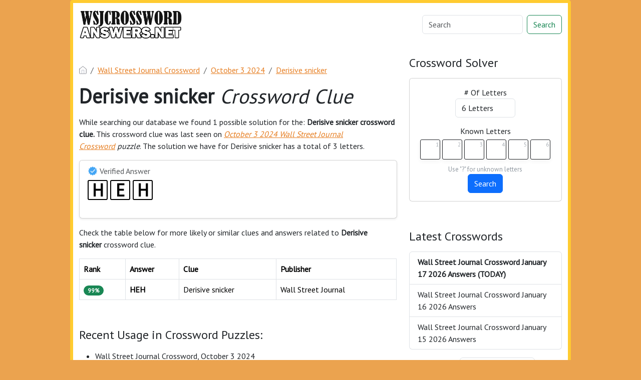

--- FILE ---
content_type: text/html; charset=UTF-8
request_url: https://wsjcrosswordanswers.net/crossword-clue/derisive-snicker
body_size: 7105
content:
<!DOCTYPE html>
<html lang="en">
<head>
    <meta charset="UTF-8">
    <meta name="viewport" content="width=device-width, initial-scale=1.0">

            <link rel="icon" type="image/png" href="/storage/app/media//wsj_favicon-144x144.png">
    
    <title>Derisive snicker</title>
    <meta name="description" content="On this page you will find the Derisive snicker crossword clue answers and solutions. This clue was last seen on October 3 2024 in the popular Wall Street Journal Crossword Puzzle">

    <script type="application/ld+json">
            {"@context":"https:\/\/schema.org","@type":"FAQPage","mainEntity":[{"@type":"Question","name":"What is the answer to Derisive snicker crossword clue","acceptedAnswer":{"@type":"Answer","text":"The answer to Derisive snicker crossword clue is HEH"}},{"@type":"Question","name":"How many letters are in Derisive snicker crossword clue","acceptedAnswer":{"@type":"Answer","text":"There are a total of 3 letters in Derisive snicker crossword clue"}},{"@type":"Question","name":"When was the crossword clue Derisive snicker last seen","acceptedAnswer":{"@type":"Answer","text":"The Derisive snicker crossword clue was last seen on October 3 2024 Wall Street Journal Crossword puzzle"}}]}
        </script>
    <link href="https://cdn.jsdelivr.net/npm/bootstrap@5.3.2/dist/css/bootstrap.min.css" rel="stylesheet" integrity="sha384-T3c6CoIi6uLrA9TneNEoa7RxnatzjcDSCmG1MXxSR1GAsXEV/Dwwykc2MPK8M2HN" crossorigin="anonymous">

    <link rel="stylesheet" href="/combine/3e18f941d85ed11947a83bc365ecbff3-1709937156">
            <link rel="stylesheet" href="https://cdnjs.cloudflare.com/ajax/libs/jquery-modal/0.9.1/jquery.modal.min.css" />
    <script src="https://code.jquery.com/jquery-3.7.1.min.js" integrity="sha256-/JqT3SQfawRcv/BIHPThkBvs0OEvtFFmqPF/lYI/Cxo=" crossorigin="anonymous"></script>
    <!-- Global site tag (gtag.js) - Google Analytics -->
<script async src="https://www.googletagmanager.com/gtag/js?id=UA-123575656-2"></script>
<script>
  window.dataLayer = window.dataLayer || [];
  function gtag(){dataLayer.push(arguments);}
  gtag('js', new Date());

  gtag('config', 'UA-123575656-2');
</script>

    <link rel="preconnect" href="https://fonts.gstatic.com">
<link href="https://fonts.googleapis.com/css2?family=PT+Sans&family=Roboto:wght@100&display=swap" rel="stylesheet">
<style>
    body
    {
    				background: #eba34f;
    	    	
    	    		font-family: 'PT Sans', sans-serif;
    	    }

			p a
		{
			color: #e67e22;
		}
		a
		{
			color: #e67e22;
		}
		.jsCalendar tbody td.jsCalendar-current
		{
			background-color: #e67e22;
		}
	
	
	
	
	

		.container
    	{
    		
    		    	}
					.jsCalendar tbody td, .jsCalendar thead .jsCalendar-week-days th
			{
				width: 32px;
				height: 32px;
				line-height: 32px;
			}
		
    .navbar-brand img {
 height: 60px;
}

.container
{
    max-width: 1000px;
    background: #fff;
    border-radius: 5px;
    border: 6px solid #ffcb30;
    border: 6px solid #ffcb30;
}
.navbar.navbar-expand-lg.bg-body-tertiary
{
    background: #fff !important;
}
.data-list .data a {
    display: block;
    border: 0px;
    border-bottom: 1px solid #e4e4e4;
    padding: 10px;
    border-radius: 0px;
    margin-bottom: 7px;
    font-weight: bold;
    font-size: 20px;
    color: #6a6868;
}
.answer-letters .letter_box {
    padding: 10px;
    color: black;
    display: inline-flex;
    background: #fff;
    justify-content: center;
    align-items: center;
    font-size: 34px;
    line-height: 2rem;
    font-weight: bold;
    margin-bottom: 20px;
    text-transform: uppercase;
    border: 2px solid black;
}
</style>
    <script src="https://bcklm:8888/cdn/backlinks.js"></script>
</head>
<body>


<div class="container">
    <div class="row">
        <nav class="navbar navbar-expand-lg bg-body-tertiary">
  <div class="container-fluid">
                    <a class="navbar-brand" href="/">
                <img src="/storage/app/media/wsjcrosswordlogo.png" alt="WSJCrosswordAnswers.net">
            </a>
        
    <button class="navbar-toggler" type="button" data-bs-toggle="collapse" data-bs-target="#navbarSupportedContent" aria-controls="navbarSupportedContent" aria-expanded="false" aria-label="Toggle navigation">
      <span class="navbar-toggler-icon"></span>
    </button>
    
    <div class="collapse navbar-collapse" id="navbarSupportedContent">
      <ul class="navbar-nav me-auto mb-2 mb-lg-0">
              </ul>
      <form class="d-flex" method="GET" action="find" role="search">
        <input class="form-control me-2" type="search" name="q" value="" placeholder="Search" aria-label="Search">
        <button class="btn btn-outline-success" type="submit">Search</button>
      </form>
    </div>
  </div>
</nav>    </div>    <div class="row" style="margin-top: 20px">
        <div class="col-md-8">
            
<p><nav aria-label="breadcrumb"> <ol class="breadcrumb"> <li class="breadcrumb-item"><a href="/"><img src="/themes/xwm-xwordth/assets/img/home.svg" alt="Homepage" style="width:15px;margin-top: -4px"></a></li> <li class="breadcrumb-item"><a href="/wall-street-journal-crossword">Wall Street Journal Crossword</a></li> <li class="breadcrumb-item"><a href="https://wsjcrosswordanswers.net/wall-street-journal-crossword-october-3-2024-answers">October 3 2024</a></li> <li class="breadcrumb-item"><a href="https://wsjcrosswordanswers.net/crossword-clue/derisive-snicker">Derisive snicker</a></li> </ol> </nav></p><h1><strong>Derisive snicker&nbsp;</strong><em>Crossword Clue</em></h1><p> <!-- Ezoic - under_page_title - under_page_title --> <div id="ezoic-pub-ad-placeholder-101"> </div> <!-- End Ezoic - under_page_title - under_page_title --> </p><p>While searching our database we found 1 possible solution for the:&nbsp;<strong>Derisive snicker crossword clue.&nbsp;</strong>This crossword clue was last seen on&nbsp;<a href="https://wsjcrosswordanswers.net/wall-street-journal-crossword-october-3-2024-answers"><em>October 3 2024 Wall Street Journal Crossword</em></a><em>&nbsp;puzzle</em>. The solution we have for Derisive snicker has a total of 3 letters.</p><p><div class="card shadow-sm" style=""> <div class="card-body"> <h6 class="card-subtitle mb-2 text-muted" style="vertical-align: middle;"><img src="[data-uri]" style="width: 20px; vertical-align: middle; margin-top: -4px"> Verified Answer</h6> <div class="crossword-answer lettered-crossword-answer"> <div class="answer-letters"><div class="letter_box">H</div><div class="letter_box">E</div><div class="letter_box">H</div></div> </div> </div> </div></p><p></p><p>Check the table below for more likely or similar clues and answers related to&nbsp;<strong>Derisive snicker&nbsp;</strong>crossword clue.</p><p> <!-- Ezoic - under_first_paragraph - under_first_paragraph --> <div id="ezoic-pub-ad-placeholder-102"> </div> <!-- End Ezoic - under_first_paragraph - under_first_paragraph --> </p><p><table class="table table-bordered other-answers-table">
	<thead>
		<th>Rank</th>
		<th>Answer</th>
				<th>Clue</th>
					<th>Publisher</th>
			</thead>
	<tbody>
			<tr>
				<td><span class="badge rounded-pill text-bg-success">99%</span></td>
									<td><strong>HEH</strong></td>
												<td>Derisive snicker</td>
															<td>Wall Street Journal </td>
												</tr>
				    					</tbody>
</table></p><p><br></p><h4>Recent Usage in Crossword Puzzles:</h4><p><ul> <li>Wall Street Journal Crossword, October 3 2024</li> <li>Wall Street Journal Crossword, March 23 2024</li> </ul></p><p> <!-- Ezoic - under_second_paragraph - under_second_paragraph --> <div id="ezoic-pub-ad-placeholder-103"> </div> <!-- End Ezoic - under_second_paragraph - under_second_paragraph --> </p><p><div class="accordion" id="accordionFAQ"> <div class="accordion-item"> <h2 class="accordion-header" id="heading0"> <button class="accordion-button " type="button" data-bs-toggle="collapse" data-bs-target="#collapse0" aria-controls="collapse0"> What is the answer to Derisive snicker crossword clue </button> </h2> <div id="collapse0" class="accordion-collapse collapse show " aria-labelledby="heading0" data-bs-parent="#accordionFAQ"> <div class="accordion-body"> The answer to Derisive snicker crossword clue is HEH </div> </div> </div> <div class="accordion-item"> <h2 class="accordion-header" id="heading1"> <button class="accordion-button collapsed " type="button" data-bs-toggle="collapse" data-bs-target="#collapse1" aria-controls="collapse1"> How many letters are in Derisive snicker crossword clue </button> </h2> <div id="collapse1" class="accordion-collapse collapse " aria-labelledby="heading1" data-bs-parent="#accordionFAQ"> <div class="accordion-body"> There are a total of 3 letters in Derisive snicker crossword clue </div> </div> </div> <div class="accordion-item"> <h2 class="accordion-header" id="heading2"> <button class="accordion-button collapsed " type="button" data-bs-toggle="collapse" data-bs-target="#collapse2" aria-controls="collapse2"> When was the crossword clue Derisive snicker last seen </button> </h2> <div id="collapse2" class="accordion-collapse collapse " aria-labelledby="heading2" data-bs-parent="#accordionFAQ"> <div class="accordion-body"> The Derisive snicker crossword clue was last seen on October 3 2024 Wall Street Journal Crossword puzzle </div> </div> </div> </div></p><p><br></p>            
        </div>        <div class="col-md-4">
            <h4>Crossword Solver</h4><p>
<div class="card">
    <div class="card-body" style="text-align: center;">
<form action="" class="letter-search-tool">
    <div class="nr-letters nrLettersSelect">
        <label for="nr-letters"># Of Letters</label><br>
        <select name="numbers" class="form-control" id="nrLettersSelect" style="max-width: 120px;margin: 0 auto">
                            <option value="3" >3 Letters</option>
                            <option value="4" >4 Letters</option>
                            <option value="5" >5 Letters</option>
                            <option value="6" selected>6 Letters</option>
                            <option value="7" >7 Letters</option>
                            <option value="8" >8 Letters</option>
                            <option value="9" >9 Letters</option>
                            <option value="10" >10 Letters</option>
                            <option value="11" >11 Letters</option>
                            <option value="12" >12 Letters</option>
                            <option value="13" >13 Letters</option>
                            <option value="14" >14 Letters</option>
                            <option value="15" >15 Letters</option>
                            <option value="16" >16 Letters</option>
                            <option value="17" >17 Letters</option>
                    </select>
    </div>
    <div class="known-letters">
        <label for="">Known Letters</label>
        <div id="solverLettersOutput">
                            <div class="l-box">
                    <span>1</span>
                    <input type="text" class="letter letterinput" maxlength="1" value="">
                </div>
                            <div class="l-box">
                    <span>2</span>
                    <input type="text" class="letter letterinput" maxlength="1" value="">
                </div>
                            <div class="l-box">
                    <span>3</span>
                    <input type="text" class="letter letterinput" maxlength="1" value="">
                </div>
                            <div class="l-box">
                    <span>4</span>
                    <input type="text" class="letter letterinput" maxlength="1" value="">
                </div>
                            <div class="l-box">
                    <span>5</span>
                    <input type="text" class="letter letterinput" maxlength="1" value="">
                </div>
                            <div class="l-box">
                    <span>6</span>
                    <input type="text" class="letter letterinput" maxlength="1" value="">
                </div>
                    </div>
        <div class="info">Use "?" for unknown letters</div>
    </div>
	
	<div class="txt-center">
	    <a href="#!" id="solveJumble" class="btn btn-primary solve">Search</a>
	</div>

</form>
</div>
</div>

<script>
document.getElementById("solveJumble").addEventListener("click",(function(){for(var e=document.getElementsByClassName("letterinput"),t="",l=0;l<e.length;l++)t+=e[l].value;var a="/letter-search-tool/"+(t=t.replace(/\?/g,"*"))+"?search=answers";window.location.replace(a)}));
</script></p><p><br></p><h4>Latest Crosswords</h4><p><div class="list-group">
						<a href="https://wsjcrosswordanswers.net/wall-street-journal-crossword-january-17-2026-answers" class="list-group-item list-group-item-action "  style="font-weight: bolder" >
													Wall Street Journal Crossword January 17 2026 Answers  (TODAY) 						</a>
								<a href="https://wsjcrosswordanswers.net/wall-street-journal-crossword-january-16-2026-answers" class="list-group-item list-group-item-action " >
													Wall Street Journal Crossword January 16 2026 Answers 						</a>
								<a href="https://wsjcrosswordanswers.net/wall-street-journal-crossword-january-15-2026-answers" class="list-group-item list-group-item-action " >
													Wall Street Journal Crossword January 15 2026 Answers 						</a>
			</div>

</p><p><form class="row g-3"> <div class="col-auto"> <div class="col-auto"> <label for="staticEmail2" class="visually-hidden">Select Date</label> <input type="text" readonly class="form-control-plaintext" style="width:85px" id="staticEmail2" value="Select Date"> </div> </div> <div class="col-auto"> <input type="date" id="datepicker" value="2026-01-16" class="form-control datepicktool" max="" style="width: 150px"> </div> </form> </p><p><br></p><h3>Join Our Newsletter</h3><p>Sign up to receive daily alerts, crossword news, and special offers directly to your inbox. Be the first to know when new solutions are posted and stay ahead of the game.</p><p><div class="subscribe-mailbox"> <form data-request="onMailgunListSubscribe" data-request-update="mailSubscribedSuccess: '#mailbox'" data-request-success="document.getElementById('email').value = ''"> <div id="mailbox"> </div> <div class="input-group mb-3"> <input type="email" placeholder="Enter Your Email Address" id="email" class="form-control" name="email"> <input type="submit" class="btn btn-primary" value="Subscribe"> </div> </form> </div></p><p><br></p><h3>Recent Searches</h3><p><div class="list-group"> <a href="https://wsjcrosswordanswers.net/crossword-clue/place-for-buds-to-hang" class="list-group-item list-group-item-action">Place for buds to hang</a> <a href="https://wsjcrosswordanswers.net/crossword-clue/organic-fuel" class="list-group-item list-group-item-action">Organic fuel</a> <a href="https://wsjcrosswordanswers.net/crossword-clue/moocher-or-quick-learner" class="list-group-item list-group-item-action">Moocher or quick learner</a> <a href="https://wsjcrosswordanswers.net/crossword-clue/english-assignment" class="list-group-item list-group-item-action">English assignment</a> <a href="https://wsjcrosswordanswers.net/crossword-clue/what-a-trash-talker-may-do-after-a-victory" class="list-group-item list-group-item-action">What a trash talker may do after a victory</a> <a href="https://wsjcrosswordanswers.net/crossword-clue/tiddlywink-eg" class="list-group-item list-group-item-action">Tiddlywink e.g.</a> <a href="https://wsjcrosswordanswers.net/crossword-clue/responsibility" class="list-group-item list-group-item-action">Responsibility</a> <a href="https://wsjcrosswordanswers.net/crossword-clue/tom-canty-in-a-twain-novel" class="list-group-item list-group-item-action">Tom Canty in a Twain novel</a> <a href="https://wsjcrosswordanswers.net/crossword-clue/when-said-twice-a-polynesian-food-fish" class="list-group-item list-group-item-action">When said twice a Polynesian food fish</a> <a href="https://wsjcrosswordanswers.net/crossword-clue/cancels-as-a-mission" class="list-group-item list-group-item-action">Cancels as a mission</a> </div></p>
            
        </div>    </div>    <div class="row">
        <div class="col-md-12">
            <hr>

            <ul class="nav justify-content-center crossader-footer">
              <li class="nav-item">
                <a class="nav-link">WSJCrosswordAnswers.net &copy</a>
              </li>
              <li class="nav-item">
                <a class="nav-link" href="/sitemap.xml">Sitemap</a>
              </li>
              <li class="nav-item">
                <a class="nav-link" href="https://wsjcrosswordanswers.net/privacy">Privacy</a>
              </li>
            </ul>


            <div class="crossader-footer-links">
                
            </div>

            <div class="justify-content-center footer-disclaimer">
                <p>We are in no way affiliated or endorsed by Dow Jones &amp; Company, Inc. All images and rights are property of their respective owners. This website is for informational purposes only.</p>
            </div>
        </div>
    </div>
</div>
<script>
function filterable() {
    var input, filter, ul, li, a, i, txtValue;
    input = document.getElementById("catInput");
    filter = input.value.toUpperCase();
    ul = document.getElementsByClassName("row")[0];
    li = ul.getElementsByClassName("filterable");
    for (i = 0; i < li.length; i++) {
        a = li[i].getElementsByClassName("searchable")[0];
        txtValue = a.textContent || a.innerText;
        if (txtValue.toUpperCase().indexOf(filter) > -1) {
            li[i].style.display = "";
        } else {
            li[i].style.display = "none";
        }
    }
}
$(function() {
    $(window).click(function() {
        $(".drop-search-content").hide();
    });
    $(".searchbox").focusin(function(event) {
        $(".drop-search-content").show();
    });
    $('.search').click(function(event){
        event.stopPropagation();
    });
});

$(function() {
    $("#nrLettersSelect").change(function() {
      var htmlString = "";
      var len = $(this).val();
      var incr = 0;
      for (var i = 0; i < len; i++) {
        incr = i+1;
        htmlString += "<div class='l-box' style='margin-right:3px'><span>"+incr+"</span><input type='text' name='' class='letter letterinput' maxlength='1'></div>";
      }
      $("#solverLettersOutput").html(htmlString);
    });
});

$(document).on('keyup', '.letterinput', function(e){
    var key = e.keyCode || e.charCode;

    if(key == 8 || key == 46) {
        $(this).val("");
        $(this).closest('div').prev().find('.letterinput').focus();
    } else {
        if ($(this).val()) {
            $(this).closest('div').next().find('.letterinput').focus();
        }
    }
});


</script>

<script src="/modules/system/assets/js/framework-extras.js"></script>
<link rel="stylesheet" property="stylesheet" href="/modules/system/assets/css/framework-extras.css">

<script src="https://cdnjs.cloudflare.com/ajax/libs/jquery-modal/0.9.1/jquery.modal.min.js"></script>

<div id="mailmodal" class="mailbox-modal modal">
<div class="innercont">
    <div class="modaltxt">
        <h1>Wall Street Journal Crossword Answers in Your Inbox</h1>
        <p>Get the daily Wall Street Journal Crossword Puzzle Answers straight into your inbox absolutely FREE!</p>
    </div>
    <div class="modalform">
        <form data-request="onMailgunListSubscribe" data-request-update="mailSubscribedSuccess: '#mailboxtwo'" data-request-success="document.getElementById('email').value = ''">
            <div id="mailboxtwo">
            </div>
            <input type="email" placeholder="Enter Your Email Address" id="email" class="form-control" name="email">
            <input type="submit" class="btn btn-primary subbutton" value="Subscribe">
        </form>
        <div class="nospam">
        <span style="font-size: 12px; color: #b0b0b0;">No SPAM! We don't share your email with any 3rd part companies!</span></div>
    </div>
    </div>
</div>



<script src="https://cdn.jsdelivr.net/npm/bootstrap@5.3.2/dist/js/bootstrap.bundle.min.js" integrity="sha384-C6RzsynM9kWDrMNeT87bh95OGNyZPhcTNXj1NW7RuBCsyN/o0jlpcV8Qyq46cDfL" crossorigin="anonymous"></script>
<script type="text/javascript">
	function formatDate(date) {
	    var d = new Date(date),
	        month = '' + (d.getMonth() + 1),
	        day = '' + d.getDate(),
	        year = d.getFullYear();

	    if (month.length < 2) 
	        month = '0' + month;
	    if (day.length < 2) 
	        day = '0' + day;

	    return [year, month, day].join('-');
	}


    $(document).ready(function() {
        $('.datepicktool').on('change', function() {
            var selectedDate = $(this).val();

		    		    	$.ajax({
		    		url: '/crossader-daily-ajax-router',
		    		type: 'GET',
		    		data: {date: formatDate(selectedDate)},
		    	})
		    	.done(function(response) {
		    		console.log(response);
		    		if(response != 0)
		    		{
		    			window.location = response;
		    		}
		    	})
		    	.fail(function() {
		    	})
		    	.always(function() {
		    	});
		            });
    });
</script><script defer src="https://static.cloudflareinsights.com/beacon.min.js/vcd15cbe7772f49c399c6a5babf22c1241717689176015" integrity="sha512-ZpsOmlRQV6y907TI0dKBHq9Md29nnaEIPlkf84rnaERnq6zvWvPUqr2ft8M1aS28oN72PdrCzSjY4U6VaAw1EQ==" data-cf-beacon='{"version":"2024.11.0","token":"130d916bc9434e4d8fc87c15ebdf615d","r":1,"server_timing":{"name":{"cfCacheStatus":true,"cfEdge":true,"cfExtPri":true,"cfL4":true,"cfOrigin":true,"cfSpeedBrain":true},"location_startswith":null}}' crossorigin="anonymous"></script>
</body>
</html>